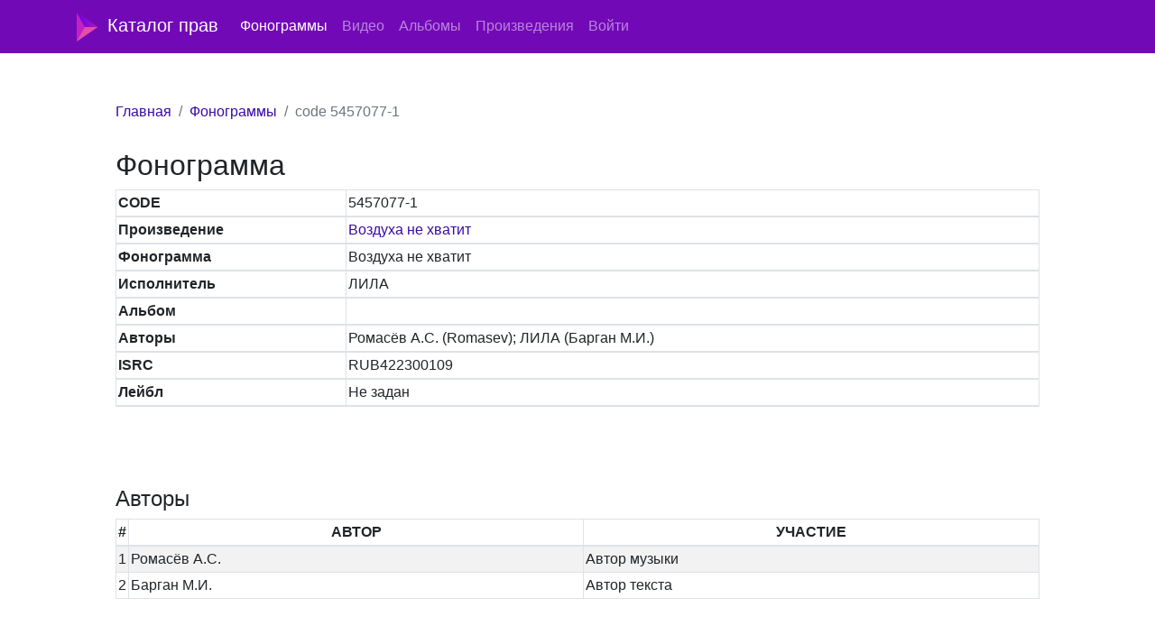

--- FILE ---
content_type: text/html; charset=UTF-8
request_url: https://db.1mp.ru/tracks/id/4719664
body_size: 1804
content:
<!DOCTYPE html>
<html lang="ru-RU" class="h-100">
<head>
    <meta charset="UTF-8">
    <meta name="viewport" content="width=device-width, initial-scale=1, shrink-to-fit=no">
        <title></title>
    <meta name="csrf-param" content="_csrf">
<meta name="csrf-token" content="JME-nFbsrkXzEpezzqbgkKhZ9BSkmSu2zz59hZqDC2pzs3XtA97gE5ZcpIe69Y7q5G6nXuXzE9KIWzfI2MtPIw==">

<link href="/css/bootstrap-select.css" rel="stylesheet">
<link href="/assets/86204eec/css/bootstrap.css" rel="stylesheet">
<link href="/assets/341d56bd/css/all.min.css" rel="stylesheet">
<link href="/css/site.css" rel="stylesheet">    </head>
<body class="d-flex flex-column h-100">

<header>
    <nav id="w1" class="navbar navbar-expand-md navbar-dark bg-dark fixed-top navbar-fmp navbar">
<div class="container">
<a class="navbar-brand" href="/"><img src="/img/logo.svg" style="margin-right: 10px"/>Каталог прав</a>
<button type="button" class="navbar-toggler" data-toggle="collapse" data-target="#w1-collapse" aria-controls="w1-collapse" aria-expanded="false" aria-label="Toggle navigation"><span class="navbar-toggler-icon"></span></button>
<div id="w1-collapse" class="collapse navbar-collapse">
<ul id="w2" class="navbar-nav nav"><li class="nav-item"><a class="nav-link active" href="/tracks">Фонограммы</a></li>
<li class="nav-item"><a class="nav-link" href="/videos">Видео</a></li>
<li class="nav-item"><a class="nav-link" href="/albums">Альбомы</a></li>
<li class="nav-item"><a class="nav-link" href="/songs">Произведения</a></li>

<li class="nav-item"><a class="nav-link" href="/login">Войти</a></li></ul></div>
</div>
</nav>
</header>

<main role="main" class="flex-shrink-0" style="margin-bottom: 100px">
    <div class="<!--container-->" style="margin-left: 10%; margin-right: 10%; margin-top: 100px">
        <nav aria-label="breadcrumb"><ol id="w3" class="breadcrumb"><li class="breadcrumb-item"><a href="/">Главная</a></li>
<li class="breadcrumb-item"><a href="/tracks">Фонограммы</a></li>
<li class="breadcrumb-item active" aria-current="page">code 5457077-1</li>
</ol></nav>        
        
<div class="container">
        <div class="row">
            <h2>Фонограмма</h2>
            <table class="table table-bordered success">
                <thead>
                <tr>
                    <th style="width: 25%">CODE</th>
                    <td>5457077-1</td>
                </tr>
                <tr>
                    <th class="info">Произведение</th>
                    <td><a href="/songs/id/4719663">Воздуха не хватит</a></td>
                </tr>
                <tr>
                    <th class="info">Фонограмма</th>
                    <td>Воздуха не хватит</td>
                </tr>
                <tr>
                    <th class="info">Исполнитель</th>
                    <td>ЛИЛА</td>
                </tr>
                <tr>
                    <th class="info">Альбом</th>
                    <td><a href="/albums/id/"></a></td>
                </tr>
                <tr>
                    <th class="info">Авторы</th>
                    <td>Ромасёв А.С. (Romasev); ЛИЛА (Барган М.И.) </td>
                </tr>
                <tr>
                    <th class="info">ISRC</th>
                    <td>RUB422300109</td>
                </tr>
                <tr>
                    <th class="info">Лейбл</th>
                    <td>Не задан</td>
                </tr>
                </thead>
            </table>
        </div>
    </div>
<br>
<br>
    <br>
<h4>Авторы</h4><div id="w0" class="grid-view"><table class="table table-striped table-bordered hoverTable"><thead>
<tr><th style="width: 1%; text-align: center">#</th><th style="width: 45%; text-align: center">АВТОР</th><th style="width: 45%; text-align: center">УЧАСТИЕ</th></tr>
</thead>
<tbody>
<tr data-key="0"><td>1</td><td>Ромасёв А.С.</td><td>Автор музыки</td></tr>
<tr data-key="1"><td>2</td><td>Барган М.И.</td><td>Автор текста</td></tr>
</tbody></table></div>    </div>
</main>

<footer class="footer mt-auto py-3 text-muted">
    <div class="container">
        <p>
            2026 &copy; <a href="https://1mp.ru" target="_blank">"Первое музыкальное издательство"</a>
            <br>За помощью обращайтесь в отдел по работе с контентом
        </p>
    </div>
</footer>
<script src="/assets/337b6def/jquery.js"></script>
<script src="/assets/6dc4713d/yii.js"></script>
<script src="/assets/6dc4713d/yii.gridView.js"></script>
<script src="/assets/86204eec/js/bootstrap.bundle.js"></script>
<script src="/js/bootstrap-select.js"></script>
<script src="/js/main.js"></script>
<script>jQuery(function ($) {
jQuery('#w0').yiiGridView({"filterUrl":"\/tracks\/id\/4719664","filterSelector":"#w0-filters input, #w0-filters select","filterOnFocusOut":true});
});</script></body>
</html>


--- FILE ---
content_type: text/css
request_url: https://db.1mp.ru/css/site.css
body_size: 2511
content:
main > .container {
    padding: 70px 15px 20px;
}

.footer {
    background-color: #f5f5f5;
    font-size: .9em;
    height: 60px;
}

.footer > .container {
    padding-right: 15px;
    padding-left: 15px;
}

.not-set {
    color: #c55;
    font-style: italic;
}

/* add sorting icons to gridview sort links */
a.asc:after, a.desc:after {
    content: '';
    left: 3px;
    display: inline-block;
    width: 0;
    height: 0;
    border: solid 5px transparent;
    margin: 4px 4px 2px 4px;
    background: transparent;
}

a.asc:after {
    border-bottom: solid 7px #212529;
    border-top-width: 0;
}

a.desc:after {
    border-top: solid 7px #212529;
    border-bottom-width: 0;
}

.grid-view th {
    white-space: nowrap;
}

.hint-block {
    display: block;
    margin-top: 5px;
    color: #999;
}

.error-summary {
    color: #a94442;
    background: #fdf7f7;
    border-left: 3px solid #eed3d7;
    padding: 10px 20px;
    margin: 0 0 15px 0;
}

/* align the logout "link" (button in form) of the navbar */
.nav li > form > button.logout {
    padding-top: 7px;
    color: rgba(255, 255, 255, 0.5);
}

@media(max-width:767px) {
    .nav li > form > button.logout {
        display:block;
        text-align: left;
        width: 100%;
        padding: 10px 0;
    }
}

.nav > li > form > button.logout:focus,
.nav > li > form > button.logout:hover {
    text-decoration: none;
    color: rgba(255, 255, 255, 0.75);
}

.nav > li > form > button.logout:focus {
    outline: none;
}

.table td, .table th {
    padding: 2px;
}

.form-control {
    padding: 5px;
    height: 25px;
}

.breadcrumb {
    background-color: white;
    padding-left: 0;
}

.main-page-input {
    height: 38px;
    width: 500px;
}

.main-page-form {
    margin-top: 50px;
    width: 1000px;
    display: flex;
    /*margin-left: 15%;
    margin-right: 15%;*/
}

.page-link {
    padding: 4px;
    line-height: 15px;
}

.navbar-fmp {
    background-color: #7209b7 !important;
}

.footer {
    /*background-color: #DDCEF0 !important;*/
}

.logo {
    margin-right: 10px;
}

.hoverTable tbody tr:hover {
    background-color: #ddcef0 !important;
}

a {
    color: #3a0ca3;
}

a:hover {
    color: #b5179e;
}

.page-link {
    color: #3a0ca3;
}

.page-link:hover {
    color: #b5179e;
}

.page-item.active .page-link {
    background: #b5179e;
    border-color: #b5179e;
}

#myTab > .nav-item > .nav-link {
    padding: 3px 8px;
    font-size: 15px;
}

#myTab > .nav-item > .nav-link.active {
    background-color: #7209b7;
}

.tab-content {
    padding: 10px 10px;
}

.hoverTable tbody td {
    vertical-align: middle;
}









--- FILE ---
content_type: image/svg+xml
request_url: https://db.1mp.ru/img/logo.svg
body_size: 748
content:
<svg width="24" height="32" viewBox="0 0 24 32" fill="none" xmlns="http://www.w3.org/2000/svg">
<path fill-rule="evenodd" clip-rule="evenodd" d="M0 0L23.2531 15.9974L0 32V0Z" fill="#C023C0"/>
<mask id="mask0" mask-type="alpha" maskUnits="userSpaceOnUse" x="0" y="0" width="24" height="16">
<path fill-rule="evenodd" clip-rule="evenodd" d="M0 0.000234604L23.2531 15.9951H9.0256L0 0.000234604Z" fill="#E24EA9"/>
</mask>
<g mask="url(#mask0)">
<path d="M23.2531 0H0V15.9974H23.2531V0Z" fill="url(#paint0_linear)"/>
</g>
<path fill-rule="evenodd" clip-rule="evenodd" d="M0 31.9924L23.2531 15.9976H9.0256L0 31.9924Z" fill="#E24EA9"/>
<defs>
<linearGradient id="paint0_linear" x1="0" y1="7.99744" x2="23.2531" y2="7.99744" gradientUnits="userSpaceOnUse">
<stop stop-color="#6400E7"/>
<stop offset="1" stop-color="#AE14C2"/>
</linearGradient>
</defs>
</svg>
